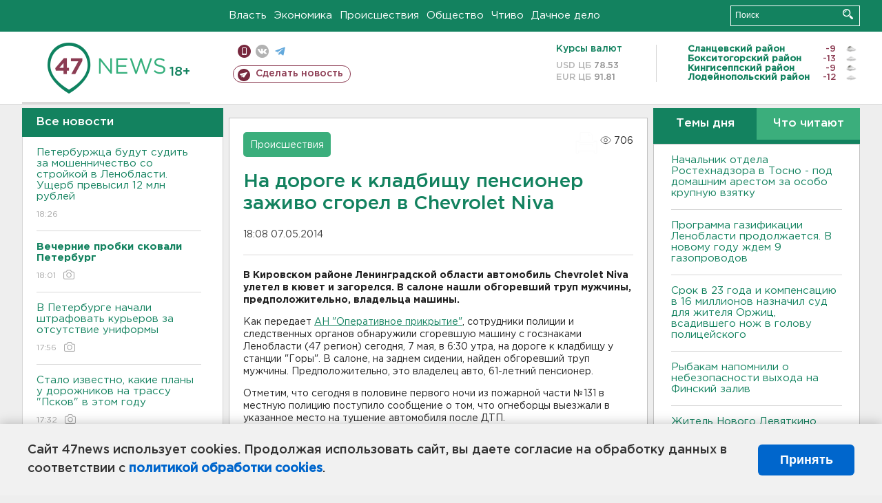

--- FILE ---
content_type: text/html; charset=UTF-8
request_url: https://47news.ru/who/collect/
body_size: 217
content:
{"status":"install","message":"","id":"74995","unique":0,"recordVisitInMemoryCache":true,"updateArticleStats":true,"nviews":706,"nviews_day":0,"nviews_today":0,"recordVisitUnique":true}